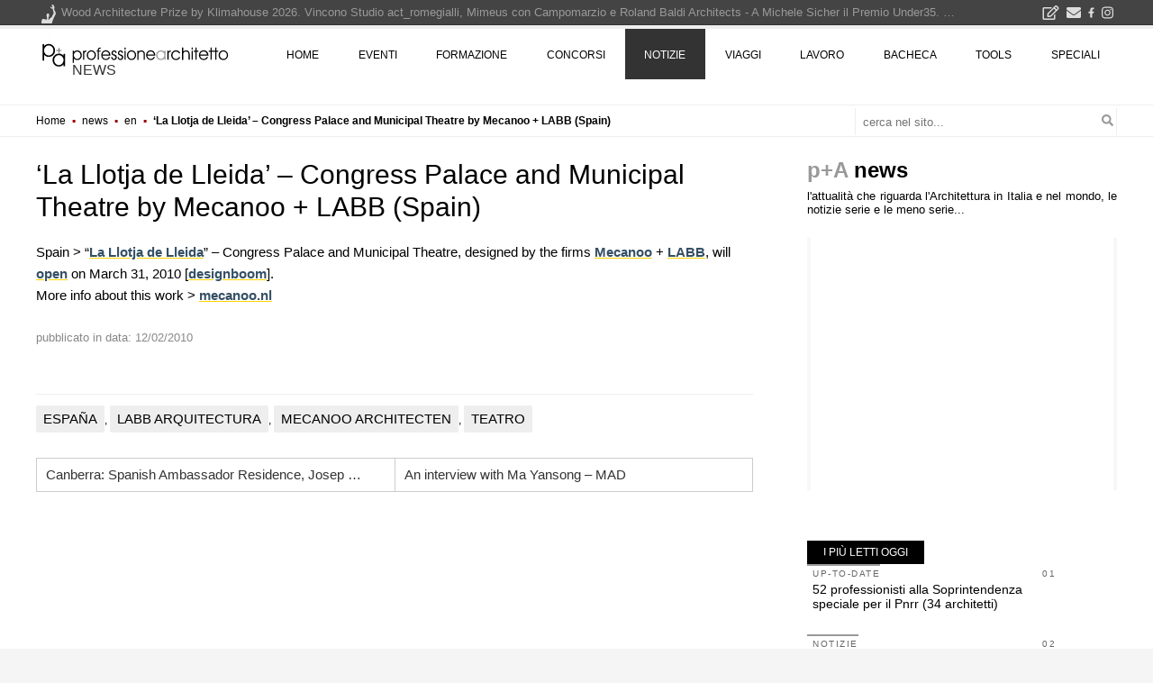

--- FILE ---
content_type: text/html; charset=utf-8
request_url: https://www.google.com/recaptcha/api2/aframe
body_size: 268
content:
<!DOCTYPE HTML><html><head><meta http-equiv="content-type" content="text/html; charset=UTF-8"></head><body><script nonce="K5vvmoApPozy93yVY7Ph_A">/** Anti-fraud and anti-abuse applications only. See google.com/recaptcha */ try{var clients={'sodar':'https://pagead2.googlesyndication.com/pagead/sodar?'};window.addEventListener("message",function(a){try{if(a.source===window.parent){var b=JSON.parse(a.data);var c=clients[b['id']];if(c){var d=document.createElement('img');d.src=c+b['params']+'&rc='+(localStorage.getItem("rc::a")?sessionStorage.getItem("rc::b"):"");window.document.body.appendChild(d);sessionStorage.setItem("rc::e",parseInt(sessionStorage.getItem("rc::e")||0)+1);localStorage.setItem("rc::h",'1769908644043');}}}catch(b){}});window.parent.postMessage("_grecaptcha_ready", "*");}catch(b){}</script></body></html>